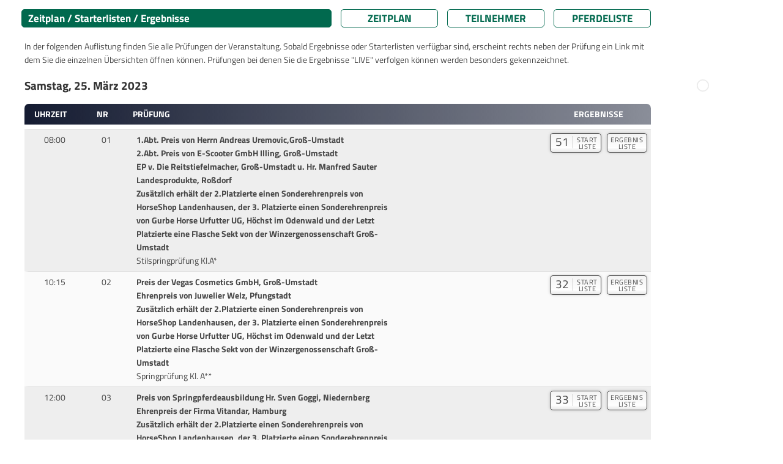

--- FILE ---
content_type: text/html; charset=UTF-8
request_url: https://results.equi-score.de/event/2023/21945/en
body_size: 11429
content:
<!DOCTYPE html PUBLIC "-//W3C//DTD HTML 4.01 Transitional//EN">

<html lang="de" prefix=“og:http://ogp.me/ns#“>
<head lang="de-DE">
    <title>Jubiläumsturnier zum 100-jährigen Bestehen</title>

    <META HTTP-EQUIV="Content-Type" CONTENT="text/html; charset=utf-8" />
    <META HTTP-EQUIV="Cache-Control" CONTENT="post-check=0">
    <META HTTP-EQUIV="Cache-Control" CONTENT="pre-check=0">
    <META HTTP-EQUIV="pragma" CONTENT="no-cache">
    <META HTTP-EQUIV="cache-control" CONTENT="no-cache">
    <META HTTP-EQUIV="expires" CONTENT="0">

    <meta name="author" content="Mario Cron, Sassenberg">
    <meta http-equiv="Content-Type" content="text/html; charset=utf-8" />
    <meta http-equiv="content-language" content="de">                    <meta name="publisher" content="equi-score.com">
    <meta name="copyright" content="All Rights reserved by equi-score,com, 2006 - 2019">
    <meta name="creation_date" content="2010-12-01">
    <meta name="revisit-after" content="2 days">
    <meta name="MSSmartTagsPreventParsing" content="TRUE">

    <meta property="og:title" content="Jubiläumsturnier zum 100-jährigen Bestehen" />
    <meta property="og:type" content="image/png" />
    <meta property="og:url" content="https://www.equi-score.com/mstile-144x144.png" />
    <meta property="og:image" content="http://www.equi-score.com/mstile-144x144.png" />
    <meta property="og:image:secure_url" content="https://www.equi-score.com/mstile-144x144.png" />
    <meta property="og:image:width" content="144" />
    <meta property="og:image:height" content="144" />

    <meta name = "viewport" content = "width = device-width">

    <!-- Google Tag Manager -->
    <script>(function(w,d,s,l,i){w[l]=w[l]||[];w[l].push({'gtm.start':
    new Date().getTime(),event:'gtm.js'});var f=d.getElementsByTagName(s)[0],
    j=d.createElement(s),dl=l!='dataLayer'?'&l='+l:'';j.async=true;j.src=
    'https://www.googletagmanager.com/gtm.js?id='+i+dl;f.parentNode.insertBefore(j,f);
    })(window,document,'script','dataLayer','GTM-MJR2Z6F');</script>
    <!-- End Google Tag Manager -->

    <link rel="stylesheet" type="text/css" href="/css/bootstrap.min.css" />
    <!--script language="JavaScript" async src="/js/bootstrap.js"></script-->
    <script language="JavaScript" src="/js/jquery.min.js"></script>
    <script language="JavaScript" src="/js/iframeResizer.contentWindow.min.js"></script>

    <script LANGUAGE="JavaScript">
        function getURL(name) {
            name = name.replace(/[\[]/,"\\\[").replace(/[\]]/,"\\\]");
            var regexS = "[\\?&]"+name+"=([^&#]*)";
            var regex = new RegExp( regexS );
            var results = regex.exec( window.location.href );
            if( results == null ) return "";
                             else return unescape(results[1]);
        }

        function SendDocumentHeight() {
            var useSSL = 'https:' == document.location.protocol;
            d=5;
            p=(document.all)?'scroll':'offset';
            str = getURL('url');
            if (str.indexOf("#") > 0) { str = str.substr(0,str.indexOf("#")); }
            useURL = (useSSL ? 'https://' : 'http://') + str + "#' + document.getElementsByTagName('body')[0]."+p+"Height";
            if ((parent.frames[0]) && (str.length > 0)) { eval("parent.location = '" + useURL); }
        }

        function hexToRgb(hex) {
            var result = /^#?([a-f\d]{2})([a-f\d]{2})([a-f\d]{2})$/i.exec(hex);
            return result ? {
                r: parseInt(result[1], 16),
                g: parseInt(result[2], 16),
                b: parseInt(result[3], 16)
            } : null;
        }

        function Collapse(div) {
            $('#' + div).addClass('collapse');
            $('#switch_off_' + div).hide();
            $('#switch_on_' + div).show();
            $('#caption_' + div).hide();
        }
        function Expand(div) {
            $('#' + div).removeClass('collapse');
            $('#switch_off_' + div).show();
            $('#switch_on_' + div).hide();
            $('#caption_' + div).show();
        }
    </script>

    <script async src="https://securepubads.g.doubleclick.net/tag/js/gpt.js"></script>
    <script>
        window.dataLayer = window.dataLayer || [];
        dataLayer.push({
             'discipline': 'dressage,breeding',
             'level': 'A',
             'difficulty': '',
             'section': 'schedule',
             'date':'2026-01-29',
             'event_id':'21945',
             'postal_code':'',
             'source': ''
        });
    </script>

    <script>
        window.googletag = window.googletag || {cmd: []};
        googletag.cmd.push(function() {
            googletag.defineSlot('/111641442/desktop_skyscraper', [[120, 600], [160, 600]], 'div-gpt-ad-1716454844201-0')
                .setTargeting("source", "")
                .addService(googletag.pubads());
            googletag.defineSlot('/111641442/desktop_skyscraper', [[120, 600], [160, 600]], 'div-gpt-ad-1716454844201-1')
                .setTargeting("source", "")
                .addService(googletag.pubads());
            googletag.defineSlot('/111641442/DESKTOP', [[970, 90], [728, 90], [950, 90], [960, 90], [980, 90]], 'div-gpt-ad-1717242956807-0')
                .setTargeting("source", "")
                .addService(googletag.pubads());
            googletag.defineSlot('/111641442/DESKTOP', [[970, 90], [728, 90], [950, 90], [960, 90], [980, 90]], 'div-gpt-ad-1717242956807-1')
                .setTargeting("Zeitplan", "Footer")
                .addService(googletag.pubads());
            googletag.pubads().collapseEmptyDivs();
            googletag.pubads().enableSingleRequest();
            googletag.enableServices();
        });
    </script>


    <script>
        var _gaq = _gaq || [];
        _gaq.push(['_setAccount', 'UA-2948451-23']);
        _gaq.push(['_setDomainName', 'none']);
        _gaq.push(['_setAllowLinker', true]);
        _gaq.push(['_trackPageview']);
        _gaq.push(['_gat._anonymizeIp']);

        (function() {
            var ga = document.createElement('script'); ga.type = 'text/javascript'; ga.async = true;
            ga.src = ('https:' == document.location.protocol ? 'https://ssl' : 'http://www') + '.google-analytics.com/ga.js';
            var s = document.getElementsByTagName('script')[0]; s.parentNode.insertBefore(ga, s);
            })();

    </script>
    <style>
        #header {
            display: none;
            position: absolute;
        }
    </style>

        <link rel="stylesheet" type="text/css" href="/htm/equiscore/css/default2.css" />
        <STYLE>
                    .page-content { background-color: #ffffff; }
                            .th_row { background-color: #151c32; }
                            h1,.page_caption {
                background-color: #01694e;
                border-color: #01694e;
            }
            .page_button { border-color: #01694e; }
            .page_button { color: #01694e; }
                                            .page_caption { color: #ffffff; }
            .th_cap { color: #ffffff; }
            .arrow { fill: #ffffff; }
                            .body,td,p,h2,.text { color: #333333; }
            </STYLE>
    <style>
                    
            </style>

    <link rel="shortcut icon" href="/favicon.ico">
    <link rel="icon" type="image/png" href="/favicon.png" sizes="32x32">
    <link rel="icon" type="image/png" href="/favicon.png" sizes="96x96">
    <link rel="apple-touch-icon" sizes="180x180" href="/apple-touch-icon.png">
    <link rel="icon" type="image/svg+xml" href="favicon.svg" sizes="any">

    <meta name="msapplication-TileColor" content="#ffffff">
    <meta name="msapplication-TileImage" content="/mstile-144x144.png">

    <script>(function(){/*

 Copyright The Closure Library Authors.
 SPDX-License-Identifier: Apache-2.0
*/
'use strict';var g=function(a){var b=0;return function(){return b<a.length?{done:!1,value:a[b++]}:{done:!0}}},l=this||self,m=/^[\w+/_-]+[=]{0,2}$/,p=null,q=function(){},r=function(a){var b=typeof a;if("object"==b)if(a){if(a instanceof Array)return"array";if(a instanceof Object)return b;var c=Object.prototype.toString.call(a);if("[object Window]"==c)return"object";if("[object Array]"==c||"number"==typeof a.length&&"undefined"!=typeof a.splice&&"undefined"!=typeof a.propertyIsEnumerable&&!a.propertyIsEnumerable("splice"))return"array";
if("[object Function]"==c||"undefined"!=typeof a.call&&"undefined"!=typeof a.propertyIsEnumerable&&!a.propertyIsEnumerable("call"))return"function"}else return"null";else if("function"==b&&"undefined"==typeof a.call)return"object";return b},u=function(a,b){function c(){}c.prototype=b.prototype;a.prototype=new c;a.prototype.constructor=a};var v=function(a,b){Object.defineProperty(l,a,{configurable:!1,get:function(){return b},set:q})};var y=function(a,b){this.b=a===w&&b||"";this.a=x},x={},w={};var aa=function(a,b){a.src=b instanceof y&&b.constructor===y&&b.a===x?b.b:"type_error:TrustedResourceUrl";if(null===p)b:{b=l.document;if((b=b.querySelector&&b.querySelector("script[nonce]"))&&(b=b.nonce||b.getAttribute("nonce"))&&m.test(b)){p=b;break b}p=""}b=p;b&&a.setAttribute("nonce",b)};var z=function(){return Math.floor(2147483648*Math.random()).toString(36)+Math.abs(Math.floor(2147483648*Math.random())^+new Date).toString(36)};var A=function(a,b){b=String(b);"application/xhtml+xml"===a.contentType&&(b=b.toLowerCase());return a.createElement(b)},B=function(a){this.a=a||l.document||document};B.prototype.appendChild=function(a,b){a.appendChild(b)};var C=function(a,b,c,d,e,f){try{var k=a.a,h=A(a.a,"SCRIPT");h.async=!0;aa(h,b);k.head.appendChild(h);h.addEventListener("load",function(){e();d&&k.head.removeChild(h)});h.addEventListener("error",function(){0<c?C(a,b,c-1,d,e,f):(d&&k.head.removeChild(h),f())})}catch(n){f()}};var ba=l.atob("aHR0cHM6Ly93d3cuZ3N0YXRpYy5jb20vaW1hZ2VzL2ljb25zL21hdGVyaWFsL3N5c3RlbS8xeC93YXJuaW5nX2FtYmVyXzI0ZHAucG5n"),ca=l.atob("WW91IGFyZSBzZWVpbmcgdGhpcyBtZXNzYWdlIGJlY2F1c2UgYWQgb3Igc2NyaXB0IGJsb2NraW5nIHNvZnR3YXJlIGlzIGludGVyZmVyaW5nIHdpdGggdGhpcyBwYWdlLg=="),da=l.atob("RGlzYWJsZSBhbnkgYWQgb3Igc2NyaXB0IGJsb2NraW5nIHNvZnR3YXJlLCB0aGVuIHJlbG9hZCB0aGlzIHBhZ2Uu"),ea=function(a,b,c){this.b=a;this.f=new B(this.b);this.a=null;this.c=[];this.g=!1;this.i=b;this.h=c},F=function(a){if(a.b.body&&!a.g){var b=
function(){D(a);l.setTimeout(function(){return E(a,3)},50)};C(a.f,a.i,2,!0,function(){l[a.h]||b()},b);a.g=!0}},D=function(a){for(var b=G(1,5),c=0;c<b;c++){var d=H(a);a.b.body.appendChild(d);a.c.push(d)}b=H(a);b.style.bottom="0";b.style.left="0";b.style.position="fixed";b.style.width=G(100,110).toString()+"%";b.style.zIndex=G(2147483544,2147483644).toString();b.style["background-color"]=I(249,259,242,252,219,229);b.style["box-shadow"]="0 0 12px #888";b.style.color=I(0,10,0,10,0,10);b.style.display=
"flex";b.style["justify-content"]="center";b.style["font-family"]="Roboto, Arial";c=H(a);c.style.width=G(80,85).toString()+"%";c.style.maxWidth=G(750,775).toString()+"px";c.style.margin="24px";c.style.display="flex";c.style["align-items"]="flex-start";c.style["justify-content"]="center";d=A(a.f.a,"IMG");d.className=z();d.src=ba;d.style.height="24px";d.style.width="24px";d.style["padding-right"]="16px";var e=H(a),f=H(a);f.style["font-weight"]="bold";f.textContent=ca;var k=H(a);k.textContent=da;J(a,
e,f);J(a,e,k);J(a,c,d);J(a,c,e);J(a,b,c);a.a=b;a.b.body.appendChild(a.a);b=G(1,5);for(c=0;c<b;c++)d=H(a),a.b.body.appendChild(d),a.c.push(d)},J=function(a,b,c){for(var d=G(1,5),e=0;e<d;e++){var f=H(a);b.appendChild(f)}b.appendChild(c);c=G(1,5);for(d=0;d<c;d++)e=H(a),b.appendChild(e)},G=function(a,b){return Math.floor(a+Math.random()*(b-a))},I=function(a,b,c,d,e,f){return"rgb("+G(Math.max(a,0),Math.min(b,255)).toString()+","+G(Math.max(c,0),Math.min(d,255)).toString()+","+G(Math.max(e,0),Math.min(f,
255)).toString()+")"},H=function(a){a=A(a.f.a,"DIV");a.className=z();return a},E=function(a,b){0>=b||null!=a.a&&0!=a.a.offsetHeight&&0!=a.a.offsetWidth||(fa(a),D(a),l.setTimeout(function(){return E(a,b-1)},50))},fa=function(a){var b=a.c;var c="undefined"!=typeof Symbol&&Symbol.iterator&&b[Symbol.iterator];b=c?c.call(b):{next:g(b)};for(c=b.next();!c.done;c=b.next())(c=c.value)&&c.parentNode&&c.parentNode.removeChild(c);a.c=[];(b=a.a)&&b.parentNode&&b.parentNode.removeChild(b);a.a=null};var ia=function(a,b,c,d,e){var f=ha(c),k=function(n){n.appendChild(f);l.setTimeout(function(){f?(0!==f.offsetHeight&&0!==f.offsetWidth?b():a(),f.parentNode&&f.parentNode.removeChild(f)):a()},d)},h=function(n){document.body?k(document.body):0<n?l.setTimeout(function(){h(n-1)},e):b()};h(3)},ha=function(a){var b=document.createElement("div");b.className=a;b.style.width="1px";b.style.height="1px";b.style.position="absolute";b.style.left="-10000px";b.style.top="-10000px";b.style.zIndex="-10000";return b};var K={},L=null;var M=function(){},N="function"==typeof Uint8Array,O=function(a,b){a.b=null;b||(b=[]);a.j=void 0;a.f=-1;a.a=b;a:{if(b=a.a.length){--b;var c=a.a[b];if(!(null===c||"object"!=typeof c||Array.isArray(c)||N&&c instanceof Uint8Array)){a.g=b-a.f;a.c=c;break a}}a.g=Number.MAX_VALUE}a.i={}},P=[],Q=function(a,b){if(b<a.g){b+=a.f;var c=a.a[b];return c===P?a.a[b]=[]:c}if(a.c)return c=a.c[b],c===P?a.c[b]=[]:c},R=function(a,b,c){a.b||(a.b={});if(!a.b[c]){var d=Q(a,c);d&&(a.b[c]=new b(d))}return a.b[c]};
M.prototype.h=N?function(){var a=Uint8Array.prototype.toJSON;Uint8Array.prototype.toJSON=function(){var b;void 0===b&&(b=0);if(!L){L={};for(var c="ABCDEFGHIJKLMNOPQRSTUVWXYZabcdefghijklmnopqrstuvwxyz0123456789".split(""),d=["+/=","+/","-_=","-_.","-_"],e=0;5>e;e++){var f=c.concat(d[e].split(""));K[e]=f;for(var k=0;k<f.length;k++){var h=f[k];void 0===L[h]&&(L[h]=k)}}}b=K[b];c=[];for(d=0;d<this.length;d+=3){var n=this[d],t=(e=d+1<this.length)?this[d+1]:0;h=(f=d+2<this.length)?this[d+2]:0;k=n>>2;n=(n&
3)<<4|t>>4;t=(t&15)<<2|h>>6;h&=63;f||(h=64,e||(t=64));c.push(b[k],b[n],b[t]||"",b[h]||"")}return c.join("")};try{return JSON.stringify(this.a&&this.a,S)}finally{Uint8Array.prototype.toJSON=a}}:function(){return JSON.stringify(this.a&&this.a,S)};var S=function(a,b){return"number"!==typeof b||!isNaN(b)&&Infinity!==b&&-Infinity!==b?b:String(b)};M.prototype.toString=function(){return this.a.toString()};var T=function(a){O(this,a)};u(T,M);var U=function(a){O(this,a)};u(U,M);var ja=function(a,b){this.c=new B(a);var c=R(b,T,5);c=new y(w,Q(c,4)||"");this.b=new ea(a,c,Q(b,4));this.a=b},ka=function(a,b,c,d){b=new T(b?JSON.parse(b):null);b=new y(w,Q(b,4)||"");C(a.c,b,3,!1,c,function(){ia(function(){F(a.b);d(!1)},function(){d(!0)},Q(a.a,2),Q(a.a,3),Q(a.a,1))})};var la=function(a,b){V(a,"internal_api_load_with_sb",function(c,d,e){ka(b,c,d,e)});V(a,"internal_api_sb",function(){F(b.b)})},V=function(a,b,c){a=l.btoa(a+b);v(a,c)},W=function(a,b,c){for(var d=[],e=2;e<arguments.length;++e)d[e-2]=arguments[e];e=l.btoa(a+b);e=l[e];if("function"==r(e))e.apply(null,d);else throw Error("API not exported.");};var X=function(a){O(this,a)};u(X,M);var Y=function(a){this.h=window;this.a=a;this.b=Q(this.a,1);this.f=R(this.a,T,2);this.g=R(this.a,U,3);this.c=!1};Y.prototype.start=function(){ma();var a=new ja(this.h.document,this.g);la(this.b,a);na(this)};
var ma=function(){var a=function(){if(!l.frames.googlefcPresent)if(document.body){var b=document.createElement("iframe");b.style.display="none";b.style.width="0px";b.style.height="0px";b.style.border="none";b.style.zIndex="-1000";b.style.left="-1000px";b.style.top="-1000px";b.name="googlefcPresent";document.body.appendChild(b)}else l.setTimeout(a,5)};a()},na=function(a){var b=Date.now();W(a.b,"internal_api_load_with_sb",a.f.h(),function(){var c;var d=a.b,e=l[l.btoa(d+"loader_js")];if(e){e=l.atob(e);
e=parseInt(e,10);d=l.btoa(d+"loader_js").split(".");var f=l;d[0]in f||"undefined"==typeof f.execScript||f.execScript("var "+d[0]);for(;d.length&&(c=d.shift());)d.length?f[c]&&f[c]!==Object.prototype[c]?f=f[c]:f=f[c]={}:f[c]=null;c=Math.abs(b-e);c=1728E5>c?0:c}else c=-1;0!=c&&(W(a.b,"internal_api_sb"),Z(a,Q(a.a,6)))},function(c){Z(a,c?Q(a.a,4):Q(a.a,5))})},Z=function(a,b){a.c||(a.c=!0,a=new l.XMLHttpRequest,a.open("GET",b,!0),a.send())};(function(a,b){l[a]=function(c){for(var d=[],e=0;e<arguments.length;++e)d[e-0]=arguments[e];l[a]=q;b.apply(null,d)}})("__d3lUW8vwsKlB__",function(a){"function"==typeof window.atob&&(a=window.atob(a),a=new X(a?JSON.parse(a):null),(new Y(a)).start())});}).call(this);

window.__d3lUW8vwsKlB__("[base64]/[base64]");
</script>
</head>
<body OnLoad="SendDocumentHeight()">
<!-- Google Tag Manager (noscript) -->
<noscript><iframe src="https://www.googletagmanager.com/ns.html?id=GTM-MJR2Z6F" height="0" width="0" style="display:none;visibility:hidden"></iframe></noscript>
<!-- End Google Tag Manager (noscript) -->

<div class="page-wrapper" style="margin-right: auto; margin-left: auto; width:100%; max-width: 1200px">

                <div class="ad-wrapper superbanner">
        	<div id="bb_1">
                <!-- /111641442/DESKTOP -->
                <div id='div-gpt-ad-1717242956807-0' style='min-width: 728px; min-height: 90px;'>
                    <script>
                        googletag.cmd.push(function() { googletag.display('div-gpt-ad-1717242956807-0'); });
                    </script>
                </div>
        	</div>
        </div>
           	<div class="page-content" style="">
                <div class="skyholder_outer skyholder_outer_first">
        	<div class="skyholder_inner ad_sticky">
        		<div id="sk_1">
                    <!-- /111641442/desktop_skyscraper -->
                    <div id='div-gpt-ad-1716454844201-0' style='min-width: 120px; min-height: 600px;'>
                        <script>
                            googletag.cmd.push(function() { googletag.display('div-gpt-ad-1716454844201-0'); });
                        </script>
                    </div>
        		</div>
        	</div>
        </div>
        <div class="skyholder_outer" >
        	<div class="skyholder_inner ad_sticky">
        		<div id="sk_2">
                    <!-- /111641442/desktop_skyscraper -->
                    <div id='div-gpt-ad-1716454844201-1' style='min-width: 120px; min-height: 600px;'>
                        <script>
                            googletag.cmd.push(function() { googletag.display('div-gpt-ad-1716454844201-1'); });
                        </script>
                    </div>
        		</div>
        	</div>
        </div>
        

    
    <div id="title">
        <div id="title_left"></div>
        <div id="title_right" class="title_right_21945"></div>
    </div>
   	<div id="header"><h2>Jubiläumsturnier zum 100-jährigen Bestehen</h2></div>
    <div id="content">

    
    
        <div class="row mt-2" style="padding-left: 10px" id="page_bar">
        <div class="col-xl-6 col-lg-6 col-12" style="padding-left: 0px; margin-bottom: 10px"><div class="page_caption">Zeitplan / Starterlisten / Ergebnisse</div></div>
        <div class="col-xl-2 col-lg-2 col-4" style="padding-left: 0px; margin-bottom: 10px"><a HREF="/event/2023/21945/de" class="text url_add"><div class="page_button">Zeitplan</div></a></div>
        <div class="col-xl-2 col-lg-2 col-4" style="padding-left: 0px; margin-bottom: 10px"><A HREF="/riders/2023/21945/de" class="text url_add"><div class="page_button">Teilnehmer</div></a></div>
        <div class="col-xl-2 col-lg-2 col-4" style="padding-left: 0px; margin-bottom: 10px"><A HREF="/horses/2023/21945/de" class="text url_add"><div class="page_button">Pferdeliste</div></a></div>
    </div>
    
        <div class="description">In der folgenden Auflistung finden Sie alle Prüfungen der Veranstaltung. Sobald Ergebnisse oder Starterlisten verfügbar sind, erscheint rechts neben der Prüfung ein Link mit dem Sie die einzelnen Übersichten öffnen können. Prüfungen bei denen Sie die Ergebnisse "LIVE" verfolgen können werden besonders gekennzeichnet.</DIV>

    
    
    
                    

    
            <div id="live_container">
    
    
    
    
        
        
        
        
        
        
        
        
        
        
        
    
    
            </div>
    
    
        
        
                        
        
        
            
                                                
                        <div class="row th_date" style="margin: 0px; " id="caption_section_day_23_03_25">
                <h2>

                                                                                                                                            Samstag,
                    25.

                                                            März                                                                                                                                                                                    
                    2023
                </h2>
            </div>


            <div class="row th_row caption_row caption_row2" style="cursor:pointer; margin: 0px; margin-top: 10px;; display: none;" id="switch_on_section_day_23_03_25" onclick="javascript:Expand('section_day_23_03_25')">
                <div class="col-xl-9 col-md-9 col-9 th_cap" style="padding-left: 30px; text-align: left;">
                    <div style="position: absolute" class="arrow_pos">
                        <svg width=30 height=30 xmlns="http://www.w3.org/2000/svg" viewBox="0 0 512 478.17999"><g id="a" image-rendering="optimizeQuality" shape-rendering="geometricPrecision" text-rendering="geometricPrecision"><path class="arrow" d="M198.94228,367.21082l128.27667-121.38494c6.9853-7.39069,6.65783-19.06922-.73283-26.07009l-126.21849-119.38914c-11.07044-12.80115-32.52524-5.11422-32.52524,12.13069v241.31982c.35861,16.04432,19.34987,24.60442,31.19989,13.39366Z"/></g></svg>
                    </div>
                                                                                                                                            Samstag,
                    25.

                                                            März                                                                                                                                                                                    
                    2023
                </div>
            </div>

            <div class="row th_row caption_row" style="margin: 0px; " id="switch_off_section_day_23_03_25">
                <div class="col-xl-1 col-md-1 col-1 th_cap">
                                            Uhrzeit                                    </div>
                <div class="col-xl-1 col-md-1 col-1 th_cap text-center">
                    Nr
                </div>
                <div class="col-xl-8 col-md-8 col-6 th_cap" style="text-align: left">
                    Prüfung
                </div>
                <div class="col-xl-2 col-md-2 col-4 th_cap">
                    Ergebnisse
                </div>
            </div>
            
                                    <div id="section_day_23_03_25" class="">

                
                
                            
        <div class="row border-idx row0 first_row " style="margin: 0px">
            <div class="col-lg-1 col-md-1 col-1" style="text-align: center; padding: 6px" id="col_starttime">
                                                                                                            08:00
                                                                    
                
            </div>
            <div class="col-lg-1 col-md-1 col-1" style="text-align: center; padding: 6px" id="col_nr">
                                    <div id="cmp_nr">01</div>
                                                                                                                                                                                                            </div>
            <div class="col-lg-5 col-md-4 col-sm-5 col-5" style="padding: 6px" id="col_name">
                <div><b>1.Abt. Preis von Herrn Andreas Uremovic,Groß-Umstadt<br>2.Abt. Preis von E-Scooter GmbH Illing, Groß-Umstadt<br>EP v. Die Reitstiefelmacher, Groß-Umstadt u. Hr.  Manfred  Sauter Landesprodukte, Roßdorf<br>Zusätzlich erhält der 2.Platzierte einen Sonderehrenpreis von HorseShop Landenhausen, der 3. Platzierte einen Sonderehrenpreis von Gurbe Horse Urfutter UG, Höchst im Odenwald und der Letzt Platzierte eine Flasche Sekt von der Winzergenossenschaft Groß-Umstadt</b></div>
                <div>Stilspringprüfung Kl.A*</div>
                                
                            </div>
            <!--
                        <div class="col-lg-1 col-md-1 col-sm-1 col-1" style="text-align: center; padding-top: 8px; padding-bottom: 6px" id="col_progress">
                            </div>
                        -->
            <div class="col-lg-5 col-md-6 col-sm-5 col-5" style="padding: 6px; text-align: right" id="col_lists">

                
    				    					    					    				
    				
    				
    				

    				                        <a href="/event/2023/21945/de/startlist/01" class="url_add" target="">
                        <div class="btn_startlist">
                            <div class="btn_startlist_left">51</div>
                            <div class="btn_startlist_right">START<br>LISTE</div>
                        </div></a>
    				    				


    				    				
    				

    				    				 	<a href="/event/2023/21945/de/resultlist/01" class="url_add" target="">
                        <div class="btn_startlist btn_resultlist">
                                                        <div class="btn_startlist_right">ERGEBNIS<br>LISTE</div>
                        </div></a>
    				    				    				


    				

    				    				    				    				
                
            </div>
            
        </div>

        
    
        
        
                        
        
                
                
                            
        <div class="row border-idx row1  " style="margin: 0px">
            <div class="col-lg-1 col-md-1 col-1" style="text-align: center; padding: 6px" id="col_starttime">
                                                                                                            10:15
                                                                    
                
            </div>
            <div class="col-lg-1 col-md-1 col-1" style="text-align: center; padding: 6px" id="col_nr">
                                    <div id="cmp_nr">02</div>
                                                                                                                                                                                                            </div>
            <div class="col-lg-5 col-md-4 col-sm-5 col-5" style="padding: 6px" id="col_name">
                <div><b>Preis der Vegas Cosmetics GmbH, Groß-Umstadt<br>Ehrenpreis von Juwelier Welz, Pfungstadt<br>Zusätzlich erhält der 2.Platzierte einen Sonderehrenpreis von HorseShop Landenhausen, der 3. Platzierte einen Sonderehrenpreis von Gurbe Horse Urfutter UG, Höchst im Odenwald und der Letzt Platzierte eine Flasche Sekt von der Winzergenossenschaft Groß-Umstadt</b></div>
                <div>Springprüfung Kl. A**</div>
                                
                            </div>
            <!--
                        <div class="col-lg-1 col-md-1 col-sm-1 col-1" style="text-align: center; padding-top: 8px; padding-bottom: 6px" id="col_progress">
                            </div>
                        -->
            <div class="col-lg-5 col-md-6 col-sm-5 col-5" style="padding: 6px; text-align: right" id="col_lists">

                
    				    					    					    				
    				
    				
    				

    				                        <a href="/event/2023/21945/de/startlist/02" class="url_add" target="">
                        <div class="btn_startlist">
                            <div class="btn_startlist_left">32</div>
                            <div class="btn_startlist_right">START<br>LISTE</div>
                        </div></a>
    				    				


    				    				
    				

    				    				 	<a href="/event/2023/21945/de/resultlist/02" class="url_add" target="">
                        <div class="btn_startlist btn_resultlist">
                                                        <div class="btn_startlist_right">ERGEBNIS<br>LISTE</div>
                        </div></a>
    				    				    				


    				

    				    				    				    				
                
            </div>
            
        </div>

        
    
        
        
                        
        
                
                
                            
        <div class="row border-idx row0  " style="margin: 0px">
            <div class="col-lg-1 col-md-1 col-1" style="text-align: center; padding: 6px" id="col_starttime">
                                                                                                            12:00
                                                                    
                
            </div>
            <div class="col-lg-1 col-md-1 col-1" style="text-align: center; padding: 6px" id="col_nr">
                                    <div id="cmp_nr">03</div>
                                                                                                                                                                                                            </div>
            <div class="col-lg-5 col-md-4 col-sm-5 col-5" style="padding: 6px" id="col_name">
                <div><b>Preis von Springpferdeausbildung Hr. Sven Goggi, Niedernberg<br>Ehrenpreis der Firma Vitandar, Hamburg<br>Zusätzlich erhält der 2.Platzierte einen Sonderehrenpreis von HorseShop Landenhausen, der 3. Platzierte einen Sonderehrenpreis von Gurbe Horse Urfutter UG, Höchst im Odenwald und der Letzt Platzierte eine Flasche Sekt von der Winzergenossenschaft Groß-Umstadt</b></div>
                <div>Springprfg.m.steigenden Anforderungen Kl.A**</div>
                                
                            </div>
            <!--
                        <div class="col-lg-1 col-md-1 col-sm-1 col-1" style="text-align: center; padding-top: 8px; padding-bottom: 6px" id="col_progress">
                            </div>
                        -->
            <div class="col-lg-5 col-md-6 col-sm-5 col-5" style="padding: 6px; text-align: right" id="col_lists">

                
    				    					    					    				
    				
    				
    				

    				                        <a href="/event/2023/21945/de/startlist/03" class="url_add" target="">
                        <div class="btn_startlist">
                            <div class="btn_startlist_left">33</div>
                            <div class="btn_startlist_right">START<br>LISTE</div>
                        </div></a>
    				    				


    				    				
    				

    				    				 	<a href="/event/2023/21945/de/resultlist/03" class="url_add" target="">
                        <div class="btn_startlist btn_resultlist">
                                                        <div class="btn_startlist_right">ERGEBNIS<br>LISTE</div>
                        </div></a>
    				    				    				


    				

    				    				    				    				
                
            </div>
            
        </div>

        
    
        
        
                        
        
                
                
                            
        <div class="row border-idx row1  " style="margin: 0px">
            <div class="col-lg-1 col-md-1 col-1" style="text-align: center; padding: 6px" id="col_starttime">
                                                                                                            14:00
                                                                    
                
            </div>
            <div class="col-lg-1 col-md-1 col-1" style="text-align: center; padding: 6px" id="col_nr">
                                    <div id="cmp_nr">04</div>
                                                                                                                                                                                                            </div>
            <div class="col-lg-5 col-md-4 col-sm-5 col-5" style="padding: 6px" id="col_name">
                <div><b>1. Abt. Abt. Preis der Firma MTS Lagertechnik GmbH, Alsfeld<br>Ehrenpreis von Selgros Griesheim und Reitsport Wüst, Großostheim<br>2. Abt. Preis der Firma Merck KGaA, Darmstadt und des Containerdienstes Schmaderer GmbH, Reinheim<br>Ehrenpreis von Selgros Griesheim und Reitsport Wüst, Großostheim<br>Zusätzlich erhält der 2.Platzierte einen Sonderehrenpreis von HorseShop Landenhausen, der 3. Platzierte einen Sonderehrenpreis von Gurbe Horse Urfutter UG, Höchst im Odenwald und der Letzt Platzierte eine Flasche Sekt von der Winzergenossenschaft Groß-Umstadt</b></div>
                <div>Springprüfung Kl.L</div>
                                
                            </div>
            <!--
                        <div class="col-lg-1 col-md-1 col-sm-1 col-1" style="text-align: center; padding-top: 8px; padding-bottom: 6px" id="col_progress">
                            </div>
                        -->
            <div class="col-lg-5 col-md-6 col-sm-5 col-5" style="padding: 6px; text-align: right" id="col_lists">

                
    				    					    					    				
    				
    				
    				

    				                        <a href="/event/2023/21945/de/startlist/04" class="url_add" target="">
                        <div class="btn_startlist">
                            <div class="btn_startlist_left">56</div>
                            <div class="btn_startlist_right">START<br>LISTE</div>
                        </div></a>
    				    				


    				    				
    				

    				    				 	<a href="/event/2023/21945/de/resultlist/04" class="url_add" target="">
                        <div class="btn_startlist btn_resultlist">
                                                        <div class="btn_startlist_right">ERGEBNIS<br>LISTE</div>
                        </div></a>
    				    				    				


    				

    				    				    				    				
                
            </div>
            
        </div>

        
    
        
        
                        
        
                
                
                            
        <div class="row border-idx row0  " style="margin: 0px">
            <div class="col-lg-1 col-md-1 col-1" style="text-align: center; padding: 6px" id="col_starttime">
                                                                                                            16:30
                                                                    
                
            </div>
            <div class="col-lg-1 col-md-1 col-1" style="text-align: center; padding: 6px" id="col_nr">
                                    <div id="cmp_nr">05</div>
                                                                                                                                                                                                            </div>
            <div class="col-lg-5 col-md-4 col-sm-5 col-5" style="padding: 6px" id="col_name">
                <div><b>Preis der Fraport AG, Frankfurt/Main<br>Ehrenpreis von Equi-pment.Shop, Dieburg<br>Zusätzlich erhält der 2.Platzierte einen Sonderehrenpreis von HorseShop Landenhausen, der 3. Platzierte einen Sonderehrenpreis von Gurbe Horse Urfutter UG, Höchst im Odenwald und der Letzt Platzierte eine Flasche Sekt von der Winzergenossenschaft Groß-Umstadt <br></b></div>
                <div>Springprüfung Kl.M*</div>
                                
                            </div>
            <!--
                        <div class="col-lg-1 col-md-1 col-sm-1 col-1" style="text-align: center; padding-top: 8px; padding-bottom: 6px" id="col_progress">
                            </div>
                        -->
            <div class="col-lg-5 col-md-6 col-sm-5 col-5" style="padding: 6px; text-align: right" id="col_lists">

                
    				    					    					    				
    				
    				
    				

    				                        <a href="/event/2023/21945/de/startlist/05" class="url_add" target="">
                        <div class="btn_startlist">
                            <div class="btn_startlist_left">31</div>
                            <div class="btn_startlist_right">START<br>LISTE</div>
                        </div></a>
    				    				


    				    				
    				

    				    				 	<a href="/event/2023/21945/de/resultlist/05" class="url_add" target="">
                        <div class="btn_startlist btn_resultlist">
                                                        <div class="btn_startlist_right">ERGEBNIS<br>LISTE</div>
                        </div></a>
    				    				    				


    				

    				    				    				    				
                
            </div>
            
        </div>

        
    
        
        
                        
        
        
            </div>
                                                
                        <div class="row th_date" style="margin: 0px; " id="caption_section_day_23_03_26">
                <h2>

                    Sonntag,                                                                                                                        
                    26.

                                                            März                                                                                                                                                                                    
                    2023
                </h2>
            </div>


            <div class="row th_row caption_row caption_row2" style="cursor:pointer; margin: 0px; margin-top: 10px;; display: none;" id="switch_on_section_day_23_03_26" onclick="javascript:Expand('section_day_23_03_26')">
                <div class="col-xl-9 col-md-9 col-9 th_cap" style="padding-left: 30px; text-align: left;">
                    <div style="position: absolute" class="arrow_pos">
                        <svg width=30 height=30 xmlns="http://www.w3.org/2000/svg" viewBox="0 0 512 478.17999"><g id="a" image-rendering="optimizeQuality" shape-rendering="geometricPrecision" text-rendering="geometricPrecision"><path class="arrow" d="M198.94228,367.21082l128.27667-121.38494c6.9853-7.39069,6.65783-19.06922-.73283-26.07009l-126.21849-119.38914c-11.07044-12.80115-32.52524-5.11422-32.52524,12.13069v241.31982c.35861,16.04432,19.34987,24.60442,31.19989,13.39366Z"/></g></svg>
                    </div>
                    Sonntag,                                                                                                                        
                    26.

                                                            März                                                                                                                                                                                    
                    2023
                </div>
            </div>

            <div class="row th_row caption_row" style="margin: 0px; " id="switch_off_section_day_23_03_26">
                <div class="col-xl-1 col-md-1 col-1 th_cap">
                                            Uhrzeit                                    </div>
                <div class="col-xl-1 col-md-1 col-1 th_cap text-center">
                    Nr
                </div>
                <div class="col-xl-8 col-md-8 col-6 th_cap" style="text-align: left">
                    Prüfung
                </div>
                <div class="col-xl-2 col-md-2 col-4 th_cap">
                    Ergebnisse
                </div>
            </div>
            
                                    <div id="section_day_23_03_26" class="">

                
                
                            
        <div class="row border-idx row1 first_row " style="margin: 0px">
            <div class="col-lg-1 col-md-1 col-1" style="text-align: center; padding: 6px" id="col_starttime">
                                                                                                            08:00
                                                                    
                
            </div>
            <div class="col-lg-1 col-md-1 col-1" style="text-align: center; padding: 6px" id="col_nr">
                                    <div id="cmp_nr">06</div>
                                                                                                                                                                                                            </div>
            <div class="col-lg-5 col-md-4 col-sm-5 col-5" style="padding: 6px" id="col_name">
                <div><b>Preis der Hausverwaltung Sabine Kleemann GmbH, Dieburg<br>Ehrenpreis von Uschi`s Meldestelle<br>Zusätzlich erhält der 2.Platzierte einen Sonderehrenpreis von HorseShop Landenhausen, der 3. Platzierte einen Sonderehrenpreis von Gurbe Horse Urfutter UG, Höchst im Odenwald und der Letzt Platzierte eine Flasche Sekt von der Winzergenossenschaft Groß-Umstadt</b></div>
                <div>Springpferdeprüfung Kl.A*</div>
                                
                            </div>
            <!--
                        <div class="col-lg-1 col-md-1 col-sm-1 col-1" style="text-align: center; padding-top: 8px; padding-bottom: 6px" id="col_progress">
                            </div>
                        -->
            <div class="col-lg-5 col-md-6 col-sm-5 col-5" style="padding: 6px; text-align: right" id="col_lists">

                
    				    					    					    				
    				
    				
    				

    				                        <a href="/event/2023/21945/de/startlist/06" class="url_add" target="">
                        <div class="btn_startlist">
                            <div class="btn_startlist_left">30</div>
                            <div class="btn_startlist_right">START<br>LISTE</div>
                        </div></a>
    				    				


    				    				
    				

    				    				 	<a href="/event/2023/21945/de/resultlist/06" class="url_add" target="">
                        <div class="btn_startlist btn_resultlist">
                                                        <div class="btn_startlist_right">ERGEBNIS<br>LISTE</div>
                        </div></a>
    				    				    				


    				

    				    				    				    				
                
            </div>
            
        </div>

        
    
        
        
                        
        
                
                
                            
        <div class="row border-idx row0  " style="margin: 0px">
            <div class="col-lg-1 col-md-1 col-1" style="text-align: center; padding: 6px" id="col_starttime">
                                                                                                            09:40
                                                                    
                
            </div>
            <div class="col-lg-1 col-md-1 col-1" style="text-align: center; padding: 6px" id="col_nr">
                                    <div id="cmp_nr">07</div>
                                                                                                                                                                                                            </div>
            <div class="col-lg-5 col-md-4 col-sm-5 col-5" style="padding: 6px" id="col_name">
                <div><b>Preis von Mathias Böhm Sportpferde, Großostheim<br>Ehrenpreis von Frau Anja Kehl, Klein-Umstadt und Krämer Pferdesport GmbH &amp; Co.KG<br>Zusätzlich erhält der 2.Platzierte einen Sonderehrenpreis von HorseShop Landenhausen, der 3. Platzierte einen Sonderehrenpreis von Gurbe Horse Urfutter UG, Höchst im Odenwald und der Letzt Platzierte eine Flasche Sekt von der Winzergenossenschaft Groß-Umstadt</b></div>
                <div>Springpferdeprüfung Kl.A**</div>
                                
                            </div>
            <!--
                        <div class="col-lg-1 col-md-1 col-sm-1 col-1" style="text-align: center; padding-top: 8px; padding-bottom: 6px" id="col_progress">
                            </div>
                        -->
            <div class="col-lg-5 col-md-6 col-sm-5 col-5" style="padding: 6px; text-align: right" id="col_lists">

                
    				    					    					    				
    				
    				
    				

    				                        <a href="/event/2023/21945/de/startlist/07" class="url_add" target="">
                        <div class="btn_startlist">
                            <div class="btn_startlist_left">28</div>
                            <div class="btn_startlist_right">START<br>LISTE</div>
                        </div></a>
    				    				


    				    				
    				

    				    				 	<a href="/event/2023/21945/de/resultlist/07" class="url_add" target="">
                        <div class="btn_startlist btn_resultlist">
                                                        <div class="btn_startlist_right">ERGEBNIS<br>LISTE</div>
                        </div></a>
    				    				    				


    				

    				    				    				    				
                
            </div>
            
        </div>

        
    
        
        
                        
        
                
                
                            
        <div class="row border-idx row1  " style="margin: 0px">
            <div class="col-lg-1 col-md-1 col-1" style="text-align: center; padding: 6px" id="col_starttime">
                                                                                                            11:30
                                                                    
                
            </div>
            <div class="col-lg-1 col-md-1 col-1" style="text-align: center; padding: 6px" id="col_nr">
                                    <div id="cmp_nr">08</div>
                                                                                                                                                                                                            </div>
            <div class="col-lg-5 col-md-4 col-sm-5 col-5" style="padding: 6px" id="col_name">
                <div><b>Preis von Luigi`s Golf Restaurant, Groß-Zimmern<br>Ehrenpreis von Börncheshof, Groß-Umstadt und Krämer Pferdesport GmbH &amp; Co.KG<br>Zusätzlich erhält der 2.Platzierte einen Sonderehrenpreis von HorseShop Landenhausen, der 3. Platzierte einen Sonderehrenpreis von Gurbe Horse Urfutter UG, Höchst im Odenwald und der Letzt Platzierte eine Flasche Sekt von der Winzergenossenschaft Groß-Umstadt</b></div>
                <div>Springpferdeprüfung Kl.L</div>
                                
                            </div>
            <!--
                        <div class="col-lg-1 col-md-1 col-sm-1 col-1" style="text-align: center; padding-top: 8px; padding-bottom: 6px" id="col_progress">
                            </div>
                        -->
            <div class="col-lg-5 col-md-6 col-sm-5 col-5" style="padding: 6px; text-align: right" id="col_lists">

                
    				    					    					    				
    				
    				
    				

    				                        <a href="/event/2023/21945/de/startlist/08" class="url_add" target="">
                        <div class="btn_startlist">
                            <div class="btn_startlist_left">30</div>
                            <div class="btn_startlist_right">START<br>LISTE</div>
                        </div></a>
    				    				


    				    				
    				

    				    				 	<a href="/event/2023/21945/de/resultlist/08" class="url_add" target="">
                        <div class="btn_startlist btn_resultlist">
                                                        <div class="btn_startlist_right">ERGEBNIS<br>LISTE</div>
                        </div></a>
    				    				    				


    				

    				    				    				    				
                
            </div>
            
        </div>

        
    
        
        
                        
        
                
                
                            
        <div class="row border-idx row0  " style="margin: 0px">
            <div class="col-lg-1 col-md-1 col-1" style="text-align: center; padding: 6px" id="col_starttime">
                                                                                                            13:00
                                                                    
                
            </div>
            <div class="col-lg-1 col-md-1 col-1" style="text-align: center; padding: 6px" id="col_nr">
                                    <div id="cmp_nr">09</div>
                                                                                                                                                                                                            </div>
            <div class="col-lg-5 col-md-4 col-sm-5 col-5" style="padding: 6px" id="col_name">
                <div><b>1. Abt. Preis vom Eidmannshof, Groß-Umstadt<br>2. Abt. vom GPJ Verlag GmbH &amp; Co.KG. Roßdorf<br>Ehrenpreis von Herrn Rolf Stumpf, Roßdorf und Reitsport Wüst, Großostheim<br>Zusätzlich erhält der 2.Platzierte einen Sonderehrenpreis von HorseShop Landenhausen, der 3. Platzierte einen Sonderehrenpreis von Gurbe Horse Urfutter UG, Höchst im Odenwald und der Letzt Platzierte eine Flasche Sekt von der Winzergenossenschaft Groß-Umstadt<br></b></div>
                <div>Springprüfung Kl.L</div>
                                
                            </div>
            <!--
                        <div class="col-lg-1 col-md-1 col-sm-1 col-1" style="text-align: center; padding-top: 8px; padding-bottom: 6px" id="col_progress">
                            </div>
                        -->
            <div class="col-lg-5 col-md-6 col-sm-5 col-5" style="padding: 6px; text-align: right" id="col_lists">

                
    				    					    					    				
    				
    				
    				

    				                        <a href="/event/2023/21945/de/startlist/09" class="url_add" target="">
                        <div class="btn_startlist">
                            <div class="btn_startlist_left">38</div>
                            <div class="btn_startlist_right">START<br>LISTE</div>
                        </div></a>
    				    				


    				    				
    				

    				    				 	<a href="/event/2023/21945/de/resultlist/09" class="url_add" target="">
                        <div class="btn_startlist btn_resultlist">
                                                        <div class="btn_startlist_right">ERGEBNIS<br>LISTE</div>
                        </div></a>
    				    				    				


    				

    				    				    				    				
                
            </div>
            
        </div>

        
    
        
        
                        
        
                
                
                            
        <div class="row border-idx row1  " style="margin: 0px">
            <div class="col-lg-1 col-md-1 col-1" style="text-align: center; padding: 6px" id="col_starttime">
                                                                                                            15:15
                                                                    
                
            </div>
            <div class="col-lg-1 col-md-1 col-1" style="text-align: center; padding: 6px" id="col_nr">
                                    <div id="cmp_nr">10</div>
                                                                                                                                                                                                            </div>
            <div class="col-lg-5 col-md-4 col-sm-5 col-5" style="padding: 6px" id="col_name">
                <div><b>1. Abt. Preis von Auto Siebert Service GmbH, Groß-Umstadt<br>2. Abt. Preis von einem Gönner des Vereins und Fam. Anja Kehl, Kleestadt<br>Ehrenpreise von Reitsport Fröhlich, Weiterstadt und der LVM Vers.-Agentur Tim Hafner, Groß-Umstadt<br>Zusätzlich erhält der 2.Platzierte einen Sonderehrenpreis von HorseShop Landenhausen, der 3. Platzierte einen Sonderehrenpreis von Gurbe Horse Urfutter UG, Höchst im Odenwald und der Letzt Platzierte eine Flasche Sekt von der Winzergenossenschaft Groß-Umstadt</b></div>
                <div>Springprüfung Kl.M*</div>
                                
                            </div>
            <!--
                        <div class="col-lg-1 col-md-1 col-sm-1 col-1" style="text-align: center; padding-top: 8px; padding-bottom: 6px" id="col_progress">
                            </div>
                        -->
            <div class="col-lg-5 col-md-6 col-sm-5 col-5" style="padding: 6px; text-align: right" id="col_lists">

                
    				    					    					    				
    				
    				
    				

    				                        <a href="/event/2023/21945/de/startlist/10" class="url_add" target="">
                        <div class="btn_startlist">
                            <div class="btn_startlist_left">36</div>
                            <div class="btn_startlist_right">START<br>LISTE</div>
                        </div></a>
    				    				


    				    				
    				

    				    				 	<a href="/event/2023/21945/de/resultlist/10" class="url_add" target="">
                        <div class="btn_startlist btn_resultlist">
                                                        <div class="btn_startlist_right">ERGEBNIS<br>LISTE</div>
                        </div></a>
    				    				    				


    				

    				    				    				    				
                
            </div>
            
        </div>

        
    
        
        
                        
        
                
                
                            
        <div class="row border-idx row0  " style="margin: 0px">
            <div class="col-lg-1 col-md-1 col-1" style="text-align: center; padding: 6px" id="col_starttime">
                                                                                                            17:15
                                                                    
                
            </div>
            <div class="col-lg-1 col-md-1 col-1" style="text-align: center; padding: 6px" id="col_nr">
                                    <div id="cmp_nr">11</div>
                                                                                                                                                                                                            </div>
            <div class="col-lg-5 col-md-4 col-sm-5 col-5" style="padding: 6px" id="col_name">
                <div><b>Preis der Sparkasse Dieburg in Zusammenarbeit mit der Stadt Groß-Umstadt<br>Ehrenpreise von Seippel Landmaschinen GmbH, Groß-Umstadt und der Deutschen Vermögensberatung Heiko Vokler, Groß-Umstadt<br>Zusätzlich erhält der 2.Platzierte einen Sonderehrenpreis von HorseShop Landenhausen, der 3. Platzierte einen Sonderehrenpreis von Gurbe Horse Urfutter UG, Höchst im Odenwald und der Letzt Platzierte eine Flasche Sekt von der Winzergenossenschaft Groß-Umstadt</b></div>
                <div>Punktespringprüfung Kl.M**</div>
                                
                            </div>
            <!--
                        <div class="col-lg-1 col-md-1 col-sm-1 col-1" style="text-align: center; padding-top: 8px; padding-bottom: 6px" id="col_progress">
                            </div>
                        -->
            <div class="col-lg-5 col-md-6 col-sm-5 col-5" style="padding: 6px; text-align: right" id="col_lists">

                
    				    					    					    				
    				
    				
    				

    				                        <a href="/event/2023/21945/de/startlist/11" class="url_add" target="">
                        <div class="btn_startlist">
                            <div class="btn_startlist_left">26</div>
                            <div class="btn_startlist_right">START<br>LISTE</div>
                        </div></a>
    				    				


    				    				
    				

    				    				 	<a href="/event/2023/21945/de/resultlist/11" class="url_add" target="">
                        <div class="btn_startlist btn_resultlist">
                                                        <div class="btn_startlist_right">ERGEBNIS<br>LISTE</div>
                        </div></a>
    				    				    				


    				

    				    				    				    				
                
            </div>
            
        </div>

        
                </div>

    <div style="height: 20px"></div>


    
    <div id="footer_layout"></div>
    <div class="ad-wrapper">
        <div id="lb_1" style="margin-left: auto; margin-right: auto">
            <!-- /111641442/DESKTOP -->
            <div id='div-gpt-ad-1717242956807-1' style='min-width: 728px; min-height: 90px;'>
                <script>
                    googletag.cmd.push(function() { googletag.display('div-gpt-ad-1717242956807-1'); });
                </script>
            </div>
        </div>
    </div>





    <div style="float:left; padding-right: 10px; padding-bottom: 10px">
        <a href="https://www.equi-score.com"><img src="/img/logo_equiscore_horizontal.svg" height=45 border=0 vspace=0 hspace=20 id="logo_equiscore"></a>
    </div>
    <div class="copyright">www.equi-score.com ist eine Plattform, ausschließlich zur Veröffentlichung von Ergebnissen. Das Einstellen der Ergebnisse und damit verbundene Prüfung auf Richtigkeit, obliegt allein dem jeweiligen Veranstalter bzw. Einsteller von Start- und Ergebnislisten.</DIV>


    <div style="padding: 10px; padding-bottom: 0px; margin-top: 10px">
        <iframe src="https://www.facebook.com/plugins/like.php?href=http%3A%2F%2Fwww.facebook.com%2Fpages%2Fequi-scorede%2F147631475286816&amp;layout=standard&amp;show_faces=false&amp;width=600&amp;action=like&amp;font=segoe+ui&amp;colorscheme=light&amp;height=35" scrolling="no" frameborder="0" style="border:none; overflow:hidden; width:500px; height:55px;" allowtransparency="true" name="facebook" id="facebook"></iframe>
    </div>




<script>

    var url = getURL('url');
    function addUrl(url) {
        var cls = document.getElementsByClassName("url_add");
        for (n=0, length = cls.length; n < length; n++) {
            cls[n].href= cls[n].href + '?url=' + encodeURIComponent(url);
        }
    };
    if (typeof url !== 'undefined' && url != '') { addUrl(url); }

</script>

<IMG SRC="https://stats.equi-score.com/pixel.php?typ=Z&id=21945&subdomain=www" WIDTH=1 HEIGHT=1 STYLE="opacity: 0">

</div>
</div>
</div>
</body>
</html>

--- FILE ---
content_type: text/html; charset=utf-8
request_url: https://www.google.com/recaptcha/api2/aframe
body_size: 267
content:
<!DOCTYPE HTML><html><head><meta http-equiv="content-type" content="text/html; charset=UTF-8"></head><body><script nonce="EQbyJk7oUYaMa-WRllvjQQ">/** Anti-fraud and anti-abuse applications only. See google.com/recaptcha */ try{var clients={'sodar':'https://pagead2.googlesyndication.com/pagead/sodar?'};window.addEventListener("message",function(a){try{if(a.source===window.parent){var b=JSON.parse(a.data);var c=clients[b['id']];if(c){var d=document.createElement('img');d.src=c+b['params']+'&rc='+(localStorage.getItem("rc::a")?sessionStorage.getItem("rc::b"):"");window.document.body.appendChild(d);sessionStorage.setItem("rc::e",parseInt(sessionStorage.getItem("rc::e")||0)+1);localStorage.setItem("rc::h",'1769654967026');}}}catch(b){}});window.parent.postMessage("_grecaptcha_ready", "*");}catch(b){}</script></body></html>

--- FILE ---
content_type: application/javascript; charset=utf-8
request_url: https://fundingchoicesmessages.google.com/f/AGSKWxXjcNTRfAB4IIPp5Y21Aq53UAq6QbJByx0lkH6vw-0D-141OVLTg7XF9CQRa7-f_hKBRg16zhrcetPR8JdAMg5LJCOo6saHv-bb3T2Rov51i3bSpLEUdp-DShoN8IPE6PuzzBWpsUg096MRARpUZCzaPzg_3WDPnInZ46DvsVO-6NV6UIUV2x66fkrP/_/adgalleryheader./ads11./bauer.ads./videoads./ads/motherless.
body_size: -1283
content:
window['9e25cd04-12ad-4a86-8573-fd067fed5759'] = true;